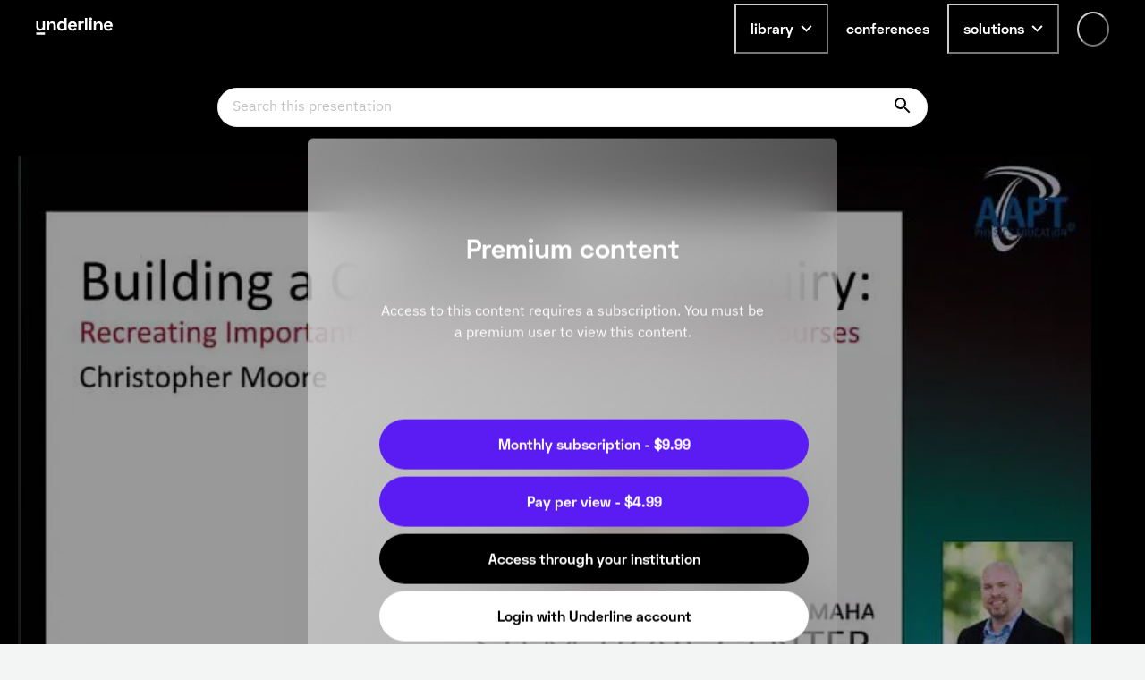

--- FILE ---
content_type: image/svg+xml
request_url: https://underline.io/images/help-desk.svg
body_size: 179
content:
<svg width="24" height="24" viewBox="0 0 24 24" fill="none" xmlns="http://www.w3.org/2000/svg">
<path fill-rule="evenodd" clip-rule="evenodd" d="M3 10C3 5.03 7.03 1 12 1C16.97 1 21 5.03 21 10V20C21 21.66 19.66 23 18 23H12V21H18C18.5523 21 19 20.5523 19 20V19H15V11H19V10C19 6.13 15.87 3 12 3C8.13 3 5 6.13 5 10V11H9V19H6C4.34 19 3 17.66 3 16V10ZM7 13V17H6C5.45 17 5 16.55 5 16V13H7ZM19 13V17H17V13H19Z" fill="white"/>
</svg>


--- FILE ---
content_type: application/javascript; charset=UTF-8
request_url: https://underline.io/_next/static/chunks/4534-7ed80c84abce0a13.js
body_size: 10072
content:
(self.webpackChunk_N_E=self.webpackChunk_N_E||[]).push([[4534],{24534:function(e,t,n){"use strict";n.d(t,{d:function(){return tb}});var r=n(16835),i=n(44698),o=n(93717),l=n(57747),c=n(89993),a=n(32883),u=n(96854),d=n(22757),s=n(14225),p=n(67294),f=n(26793),h=n(979),v=n(79272),m=n.n(v),g=n(88630),b=n.n(g),y=n(14114),w=n.n(y),x=n(52586),Z=n.n(x),O=n(59499),k=n(50029),S=n(87794),P=n.n(S),C=n(35541),L=n(83589),B=n(31447),X=n(66205),z=n(54346),j=n(33090),E=n(38767),R=n(30109),_=n(59459),M=n(87210),I=n(24113),D=n(31786),T=n(5467),W=n(1287),A=n(87536),H=n(45633),q=n(13990),V=n(71293),F=n(35944),U=function(e){var t,n,r=e.onClose,i=e.playlistId,l=(0,f.$)().t,c=(0,M.Z)().user,a=(0,E.YS)((0,D.Ou)(null==c?void 0:c.id)).data,u=(0,_.m)().store,p=(0,H.p)(),h=(0,E.YS)((0,R.v)(null==a?void 0:null===(n=a[0])||void 0===n?void 0:n.id)).mutate,v=(t=(0,k.Z)(P().mark(function e(){var t;return P().wrap(function(e){for(;;)switch(e.prev=e.next){case 0:return e.prev=0,e.next=3,u.request("".concat(I.t.type,"/").concat(null==a?void 0:null===(t=a[0])||void 0===t?void 0:t.id,"/playlists/").concat(i),"DELETE");case 3:h(),r(),p({status:T.X.SUCCESS,title:l("newLecture.bookmarkModal.deleteModal.successfulDeleteNotification")}),e.next=11;break;case 8:e.prev=8,e.t0=e.catch(0),p({status:T.X.ERROR,title:e.t0.error[0].detail});case 11:case"end":return e.stop()}},e,null,[[0,8]])})),function(){return t.apply(this,arguments)});return(0,F.BX)(C.u_,{isOpen:!!i,onClose:r,isCentered:!0,children:[(0,F.tZ)(L.Z,{}),(0,F.BX)(B.h,{children:[(0,F.BX)(q.Z,{p:"6",children:[(0,F.tZ)(d.X,{fontSize:"xl",mb:"4",children:l("newLecture.bookmarkModal.deleteModal.heading")}),(0,F.tZ)(V.x,{mb:"6",children:l("newLecture.bookmarkModal.deleteModal.description")}),(0,F.BX)(o.k,{children:[(0,F.tZ)(s.z,{textTransform:"lowercase",onClick:v,size:"sm",bgColor:"black",_hover:{bgColor:"black"},variant:"solid",children:l("profilePage.formAction.delete")}),(0,F.tZ)(s.z,{textTransform:"lowercase",size:"sm",color:"black",onClick:r,variant:"ghost",children:l("profilePage.formAction.cancel")})]})]}),(0,F.tZ)(X.o,{color:"white"})]})]})},N=n(88875),Y=n(14176),$=n.n(Y),J=n(14293),K=n.n(J);function G(e,t){var n=Object.keys(e);if(Object.getOwnPropertySymbols){var r=Object.getOwnPropertySymbols(e);t&&(r=r.filter(function(t){return Object.getOwnPropertyDescriptor(e,t).enumerable})),n.push.apply(n,r)}return n}function Q(e){for(var t=1;t<arguments.length;t++){var n=null!=arguments[t]?arguments[t]:{};t%2?G(Object(n),!0).forEach(function(t){(0,O.Z)(e,t,n[t])}):Object.getOwnPropertyDescriptors?Object.defineProperties(e,Object.getOwnPropertyDescriptors(n)):G(Object(n)).forEach(function(t){Object.defineProperty(e,t,Object.getOwnPropertyDescriptor(n,t))})}return e}var ee=function(e,t){return[N.d.type,{filter:Q({},$()(Q({profile_id:e},t),K())),params:[{key:"page[size]",value:"100"}]}]},et=n(45966),en=n(3390),er=n.n(en),ei=n(52144),eo=function(e){var t,n,r=e.lectureId,i=e.playlist,l=e.deletePlaylist,c=(0,f.$)().t,a=(0,_.m)().store,u=(0,ei.z)(),d=(0,H.p)(),h=(0,M.Z)().user,v=(0,E.YS)((0,D.Ou)(null==h?void 0:h.id)).data,m=(0,E.YS)(ee(null==v?void 0:null===(n=v[0])||void 0===n?void 0:n.id,{lecture_id:r})),g=m.data,b=m.mutate,y=(0,p.useState)(null),w=y[0],x=y[1];function Z(){return(Z=(0,k.Z)(P().mark(function e(t,n){return P().wrap(function(e){for(;;)switch(e.prev=e.next){case 0:t&&function(e){O.apply(this,arguments)}(n),t||function(e){S.apply(this,arguments)}(n);case 2:case"end":return e.stop()}},e)}))).apply(this,arguments)}function O(){return(O=(0,k.Z)(P().mark(function e(t){var n,i;return P().wrap(function(e){for(;;)switch(e.prev=e.next){case 0:return e.prev=0,e.next=3,a.request(N.d.type,"POST",{data:{type:N.d.type,attributes:{lecture_id:r,playlist_id:t}}});case 3:x(c("newLecture.bookmarkModal.added")),b(),u.track("lecture_added_to_playlist",{lecture_id:r,playlist_id:t}),e.next=11;break;case 8:e.prev=8,e.t0=e.catch(0),d({status:T.X.ERROR,title:null===e.t0||void 0===e.t0?void 0:null===(n=e.t0.error)||void 0===n?void 0:null===(i=n[0])||void 0===i?void 0:i.detail});case 11:case"end":return e.stop()}},e,null,[[0,8]])}))).apply(this,arguments)}function S(){return(S=(0,k.Z)(P().mark(function e(t){var n,i,o;return P().wrap(function(e){for(;;)switch(e.prev=e.next){case 0:return e.prev=0,n=g.find(function(e){return e.playlistId===t}),e.next=4,a.request("".concat(N.d.type,"/").concat(n.id),"DELETE",{data:{type:N.d.type,attributes:{lecture_id:r,playlist_id:t}}});case 4:x(c("newLecture.bookmarkModal.removed")),b(),u.track("lecture_removed_from_playlist",{lecture_id:r,playlist_id:t}),e.next=12;break;case 9:e.prev=9,e.t0=e.catch(0),d({status:T.X.ERROR,title:null===e.t0||void 0===e.t0?void 0:null===(i=e.t0.error)||void 0===i?void 0:null===(o=i[0])||void 0===o?void 0:o.detail});case 12:case"end":return e.stop()}},e,null,[[0,9]])}))).apply(this,arguments)}return(0,F.BX)(o.k,{mt:4,justifyContent:"space-between",alignItems:"center",children:[(0,F.tZ)(et.X,{pb:"2px",defaultChecked:(t=i.id,!!(null==g?void 0:g.find(function(e){return e.playlistId===t}))),onChange:function(e){return function(e,t){return Z.apply(this,arguments)}(e.target.checked,i.id)},children:i.name}),(0,F.tZ)(V.x,{textTransform:"uppercase",pl:"4",flex:"1",fontSize:"sm",fontWeight:"semibold",children:w}),(0,F.tZ)(s.z,{onClick:function(){return l(i.id)},size:"sm",variant:"unstyled",children:(0,F.tZ)(er(),{height:"16px",width:"16px"})})]})},el=n(4730),ec="Watchlist",ea=["lectureId"];function eu(e,t){var n=Object.keys(e);if(Object.getOwnPropertySymbols){var r=Object.getOwnPropertySymbols(e);t&&(r=r.filter(function(t){return Object.getOwnPropertyDescriptor(e,t).enumerable})),n.push.apply(n,r)}return n}function ed(e){for(var t=1;t<arguments.length;t++){var n=null!=arguments[t]?arguments[t]:{};t%2?eu(Object(n),!0).forEach(function(t){(0,O.Z)(e,t,n[t])}):Object.getOwnPropertyDescriptors?Object.defineProperties(e,Object.getOwnPropertyDescriptors(n)):eu(Object(n)).forEach(function(t){Object.defineProperty(e,t,Object.getOwnPropertyDescriptor(n,t))})}return e}var es=function(e){var t,n,r,i=e.lectureId,l=(0,el.Z)(e,ea),c=(0,f.$)().t,a=(0,_.m)().store,u=(0,H.p)(),d=(0,M.Z)().user,s=(0,E.YS)((0,D.Ou)(null==d?void 0:d.id)).data,h=(0,E.YS)(ee(null==s?void 0:null===(n=s[0])||void 0===n?void 0:n.id,{lecture_id:i})),v=h.data,m=h.mutate,g=(0,E.YS)((0,R.v)(null==s?void 0:null===(r=s[0])||void 0===r?void 0:r.id)),b=g.data,y=g.mutate,w=(0,p.useState)(null),x=w[0],Z=w[1];function O(){return(O=(0,k.Z)(P().mark(function e(){var t,n,r;return P().wrap(function(e){for(;;)switch(e.prev=e.next){case 0:if(e.prev=0,!(n=b.find(function(e){return e.name===ec}))){e.next=4;break}return e.abrupt("return",n);case 4:return e.next=6,a.request("".concat(I.t.type,"/").concat(null==s?void 0:null===(t=s[0])||void 0===t?void 0:t.id,"/playlists"),"POST",{data:{type:W.t.type,attributes:{name:ec}}});case 6:return r=e.sent,e.next=9,y();case 9:return e.abrupt("return",r.data);case 12:e.prev=12,e.t0=e.catch(0),u({status:T.X.ERROR,title:e.t0.error[0].detail});case 15:case"end":return e.stop()}},e,null,[[0,12]])}))).apply(this,arguments)}function S(){return(S=(0,k.Z)(P().mark(function e(t){var n,r;return P().wrap(function(e){for(;;)switch(e.prev=e.next){case 0:return e.prev=0,e.next=3,function(){return O.apply(this,arguments)}();case 3:n=e.sent,t&&function(e){C.apply(this,arguments)}(n.id),t||function(e){L.apply(this,arguments)}(n.id),e.next=11;break;case 8:e.prev=8,e.t0=e.catch(0),u({status:T.X.ERROR,title:null===e.t0||void 0===e.t0?void 0:null===(r=e.t0.error)||void 0===r?void 0:r[0].detail});case 11:case"end":return e.stop()}},e,null,[[0,8]])}))).apply(this,arguments)}function C(){return(C=(0,k.Z)(P().mark(function e(t){var n,r;return P().wrap(function(e){for(;;)switch(e.prev=e.next){case 0:return e.prev=0,e.next=3,a.request(N.d.type,"POST",{data:{type:N.d.type,attributes:{lecture_id:i,playlist_id:t}}});case 3:Z(c("newLecture.bookmarkModal.added")),m(),e.next=10;break;case 7:e.prev=7,e.t0=e.catch(0),u({status:T.X.ERROR,title:null===e.t0||void 0===e.t0?void 0:null===(n=e.t0.error)||void 0===n?void 0:null===(r=n[0])||void 0===r?void 0:r.detail});case 10:case"end":return e.stop()}},e,null,[[0,7]])}))).apply(this,arguments)}function L(){return(L=(0,k.Z)(P().mark(function e(t){var n,r,o;return P().wrap(function(e){for(;;)switch(e.prev=e.next){case 0:return e.prev=0,n=v.find(function(e){return e.playlistId===t}),e.next=4,a.request("".concat(N.d.type,"/").concat(n.id),"DELETE",{data:{type:N.d.type,attributes:{lecture_id:i,playlist_id:t}}});case 4:Z(c("newLecture.bookmarkModal.removed")),m(),e.next=11;break;case 8:e.prev=8,e.t0=e.catch(0),u({status:T.X.ERROR,title:null===e.t0||void 0===e.t0?void 0:null===(r=e.t0.error)||void 0===r?void 0:null===(o=r[0])||void 0===o?void 0:o.detail});case 11:case"end":return e.stop()}},e,null,[[0,8]])}))).apply(this,arguments)}return(0,F.BX)(o.k,ed(ed({mt:4,justifyContent:"space-between",alignItems:"center"},l),{},{children:[(0,F.tZ)(et.X,{pb:"2px",defaultChecked:(t=b.find(function(e){return e.name===ec}),!!(null==v?void 0:v.find(function(e){return e.playlistId===(null==t?void 0:t.id)}))),onChange:function(e){return function(e){return S.apply(this,arguments)}(e.target.checked)},children:c("newLecture.bookmarkModal.watchlistCheckbox")}),(0,F.tZ)(V.x,{textTransform:"uppercase",pl:"4",flex:"1",fontSize:"sm",fontWeight:"semibold",children:x})]}))},ep=function(e){var t,n,r=e.lectureId,i=(0,M.Z)().user,l=(0,p.useState)(null),c=l[0],a=l[1],d=(0,E.YS)((0,D.Ou)(null==i?void 0:i.id)).data,s=(0,E.YS)((0,R.v)(null==d?void 0:null===(t=d[0])||void 0===t?void 0:t.id)).data,f=(0,E.YS)(ee(null==d?void 0:null===(n=d[0])||void 0===n?void 0:n.id,{lecture_id:r})).data,h=null==s?void 0:s.filter(function(e){return e.name!==ec});return f?(0,F.BX)(o.k,{h:{base:"100%",lg:"300px"},pr:"2",overflowY:"scroll",flexDirection:"column",children:[(0,F.tZ)(es,{h:"40px",mt:8,lectureId:r}),h.map(function(e){return(0,F.tZ)(eo,{lectureId:r,playlist:e,deletePlaylist:a},e.id)}),(0,F.tZ)(U,{playlistId:c,onClose:function(){return a(null)}})]}):(0,F.tZ)(u.O,{})};function ef(e,t){var n=Object.keys(e);if(Object.getOwnPropertySymbols){var r=Object.getOwnPropertySymbols(e);t&&(r=r.filter(function(t){return Object.getOwnPropertyDescriptor(e,t).enumerable})),n.push.apply(n,r)}return n}function eh(e){for(var t=1;t<arguments.length;t++){var n=null!=arguments[t]?arguments[t]:{};t%2?ef(Object(n),!0).forEach(function(t){(0,O.Z)(e,t,n[t])}):Object.getOwnPropertyDescriptors?Object.defineProperties(e,Object.getOwnPropertyDescriptors(n)):ef(Object(n)).forEach(function(t){Object.defineProperty(e,t,Object.getOwnPropertyDescriptor(n,t))})}return e}var ev=function(e){var t,n,r=e.lectureId,i=e.isOpen,c=e.onClose,a=(0,f.$)().t,u=(0,_.m)().store,p=(0,M.Z)().user,h=(0,H.p)(),v=(0,A.cI)({mode:"onChange"}),m=v.register,g=v.handleSubmit,b=v.formState,y=b.isSubmitting,w=b.isValid,x=v.reset,Z=(0,E.YS)((0,D.Ou)(null==p?void 0:p.id)).data,O=(0,E.YS)((0,R.v)(null==Z?void 0:null===(n=Z[0])||void 0===n?void 0:n.id)).mutate,S=(t=(0,k.Z)(P().mark(function e(t){var n;return P().wrap(function(e){for(;;)switch(e.prev=e.next){case 0:return e.prev=0,e.next=3,u.request("".concat(I.t.type,"/").concat(null==Z?void 0:null===(n=Z[0])||void 0===n?void 0:n.id,"/playlists"),"POST",{data:{type:W.t.type,attributes:{name:t.name}}});case 3:x(),O(),h({status:T.X.SUCCESS,title:a("newLecture.bookmarkModal.successfulSubmit")}),e.next=11;break;case 8:e.prev=8,e.t0=e.catch(0),h({status:T.X.ERROR,title:e.t0.error[0].detail});case 11:case"end":return e.stop()}},e,null,[[0,8]])})),function(e){return t.apply(this,arguments)});return(0,F.BX)(C.u_,{isOpen:i,onClose:c,isCentered:!0,variant:"inverted",children:[(0,F.tZ)(L.Z,{}),(0,F.BX)(B.h,{w:{base:"100vw",md:"584px"},children:[(0,F.tZ)(X.o,{}),(0,F.tZ)(z.f,{p:"0",py:"0",backgroundColor:"#1c1d1d",children:(0,F.BX)(o.k,{h:"full",flexDirection:"column",children:[(0,F.BX)(l.xu,{flexGrow:"1",p:"10",children:[(0,F.tZ)(d.X,{fontSize:"3xl",lineHeight:"10",children:a("newLecture.bookmarkModal.heading")}),(0,F.tZ)(ep,{lectureId:r})]}),(0,F.tZ)(l.xu,{as:"form",onSubmit:g(S),p:"10",backgroundColor:"gray.900",children:(0,F.BX)(o.k,{flexDirection:"column",children:[(0,F.tZ)(j.I,eh(eh({},m("name",{required:{value:!0,message:a("newLecture.bookmarkModal.nameFieldRequired")}})),{},{w:"full",borderRadius:"0",borderWidth:"0 0 1px 0",pl:"0",_focus:{boxShadow:"none",borderColor:"violet.500"},placeholder:a("newLecture.bookmarkModal.playlistNamePlaceholder")})),(0,F.tZ)(s.z,{textTransform:"lowercase",mt:"6",alignSelf:"flex-end",variant:"solid",size:"sm",type:"submit",isDisabled:!w||y,color:"white",children:a("newLecture.bookmarkModal.createPlaylistButtonLabel")})]})})]})})]})]})},em=n(14253),eg=n(81982),eb=n(50864),ey=(0,eb.m)(V.x,{baseStyle:{background:"transparent","&[data-highlighted]":{background:"rgba(0, 0, 0, 0.15)",transition:"background 0.5s ease"}}}),ew=n(52397),ex=n(62486),eZ=n(58818),eO=n(84413),ek=function(e){var t=e.lectureId,n=e.isOpen,i=e.onClose,o=(0,p.useState)(null),c=o[0],a=o[1],u=(0,p.useState)(!1),v=u[0],m=u[1],g=(0,f.$)().t,y=(0,h.Z)(),w=(0,r.Z)(y,2),x=w[0],Z=w[1],O=(0,E.YS)(function(){return n?(0,ew.h)(t):null}).data,k=(0,E.Wf)(function(){return n?[eZ.b,t]:null}).data,S=(0,E.Wf)(function(){return null!=k&&k.eventId&&n?[ex.j,k.eventId]:null}).data,P=(0,p.useMemo)(function(){var e=(0,eO.UW)(null==k?void 0:k.heldAt,"MMM dd yyyy"),t=null!=k&&k.underlineDoi?" DOI: ".concat(k.underlineDoi,"."):"",n=null==O?void 0:O.map(function(e){var t;return null==e?void 0:null===(t=e.profile)||void 0===t?void 0:t.fullName}).join(", "),r=null!=S&&S.name?"".concat(S.name,", "):"";return"".concat(n," (").concat(e,"). ").concat(null==k?void 0:k.title,", ").concat(r," Underline Science Inc.").concat(t)},[k,O,S]),j="".concat(g("newLecture.citeAvailable"),": ").concat("https://underline.io/").concat(null==k?void 0:k.linkSlug);return(0,F.BX)(C.u_,{isOpen:n,onClose:i,isCentered:!0,variant:"inverted",children:[(0,F.tZ)(L.Z,{}),(0,F.BX)(B.h,{children:[(0,F.tZ)(X.o,{}),(0,F.BX)(z.f,{children:[(0,F.tZ)(d.X,{as:"h4",fontSize:"2rem",lineHeight:"10",children:g("newLecture.citeTitle")}),(0,F.tZ)(ey,{"data-highlighted":(0,eg.PB)(v),mt:8,mb:4,fontSize:"md",children:P}),(0,F.tZ)(ey,{"data-highlighted":(0,eg.PB)(v),fontSize:"md",children:j})]}),(0,F.tZ)(em.m,{children:(0,F.BX)(l.xu,{position:"relative",children:[c&&(0,F.tZ)(V.x,{fontSize:"sm",position:"absolute",top:"-10px",children:g("newLecture.copySuccess")}),(0,F.tZ)(s.z,{type:"button",variant:"unstyled",display:"flex",color:"white",leftIcon:(0,F.tZ)(b(),{width:"24px"}),onClick:function(){Z("".concat(P," ").concat(j));var e=x.error?g("newLecture.copySuccess"):g("newLecture.copyError");m(!0),a(e),setTimeout(function(){a(null),m(!1)},2e3)},children:g("newLecture.citeCopyButton")})]})})]})]})},eS=n(71671),eP=n(96725),eC=n(35796),eL=n(41664),eB=n.n(eL),eX=function(){var e=(0,p.useState)(!1),t=e[0],n=e[1],r=(0,eC.S)({base:10,md:16,lg:18}),i=(0,eS.p)().id,c=(0,E.YS)((0,ew.h)(i)),a=c.data,d=c.isValidating,f=(null==a?void 0:a.length)>r,h=t?a:null==a?void 0:a.slice(0,r);return(0,F.BX)(l.xu,{mt:2,children:[(0,F.BX)(o.k,{flexWrap:"wrap",children:[!d&&(0,F.tZ)(ez,{lectureProfiles:h}),d&&(0,F.tZ)(u.O,{height:5,w:"full"})]}),!d&&f&&(0,F.BX)(s.z,{height:12,variant:"unstyled",onClick:function(){return n(function(e){return!e})},children:["show ",t?"less":"more"," authors"]})]})},ez=function(e){var t=e.lectureProfiles;return(0,F.tZ)(p.Fragment,{children:null==t?void 0:t.map(function(e,n){var r;return(0,F.BX)(p.Fragment,{children:[(0,F.tZ)(eB(),{href:"/speakers/".concat(null===(r=e.profile)||void 0===r?void 0:r.linkSlug),passHref:!0,children:(0,F.tZ)(a.r,{children:e.profile.fullName})}),n<t.length-1&&(0,F.tZ)("span",{children:",\xa0"})]},e.profile.id)})})},ej=n(70917),eE=n(32568),eR=n(11163),e_=n(64477),eM=n.n(e_),eI=n(63114),eD=n(3622),eT=n(39074),eW=function(){var e=(0,f.$)().t,t=(0,eS.p)().id,n=(0,E.Wf)((0,eD.FL)(t)).data,i=(0,E.Wf)((0,eT.pj)(t)).data,o=(0,eI.i)(),l=(0,r.Z)(o,1)[0],c=(0,eR.useRouter)(),a=null==i?void 0:i.restricted;return(0,F.tZ)(eE.u,{isDisabled:!a,label:e("lectureEmbed.embedTooltip"),bg:"white",borderRadius:"2px",hasArrow:!0,maxW:"280px",p:4,children:(0,F.BX)(s.z,{isDisabled:a,_disabled:{color:"gray.500"},type:"button",variant:"ghost",colorScheme:"white",onClick:function(){var e=Math.round(null==l?void 0:l.currentTime()),r="/lecture/embed/".concat(t,"-").concat(n.slug,"?t=").concat(e);c.push(r)},pl:0,children:[e("newLecture.embed"),(0,F.tZ)(eM(),{css:(0,ej.iv)({color:a?"gray.500":"white"},"","")})]})})},eA=n(34292),eH=(0,eb.m)(V.x,{baseStyle:{fontWeight:"semibold",fontFamily:"heading"}}),eq=n(32154),eV=n(89483),eF="Live on Underline",eU=function(){return(0,F.tZ)(V.x,{fontWeight:"bold",children:"•"})},eN=function(){var e,t,n,r,i,o,l,c,d,s=(0,eS.p)().id,p=(0,E.Wf)((0,eD.FL)(s)).data,f=(0,E.Wf)((e=null==p?void 0:null===(t=p.event)||void 0===t?void 0:t.countryId)?[eq.c,e]:null).data,h="".concat((0,eO.UW)(null==p?void 0:p.heldAt,"MMMM dd, yyyy")),v="".concat(null!=p&&null!==(n=p.event)&&void 0!==n&&n.city?"".concat(null==p?void 0:null===(r=p.event)||void 0===r?void 0:r.city,", "):"").concat((null==f?void 0:f.name)||"");return p?(0,F.BX)(eA.U,{children:[!(null!=p&&null!==(i=p.event)&&void 0!==i&&i.visible)&&(0,F.tZ)(eH,{children:null==p?void 0:null===(o=p.event)||void 0===o?void 0:o.name}),(null==p?void 0:null===(l=p.event)||void 0===l?void 0:l.visible)&&(0,F.tZ)(eB(),{href:(0,eV.C)(null==p?void 0:p.event),passHref:!0,legacyBehavior:!0,children:(0,F.tZ)(a.r,{children:(0,F.tZ)(eH,{children:null==p?void 0:null===(c=p.event)||void 0===c?void 0:c.name})})}),(0,F.tZ)(eU,{}),(0,F.tZ)(V.x,{children:h}),(0,F.tZ)(eU,{}),(0,F.tZ)(V.x,{children:(null==p?void 0:null===(d=p.event)||void 0===d?void 0:d.city)===eF?eF:v})]}):(0,F.tZ)(u.O,{height:"1.2rem",width:"150px"})},eY=n(8540),e$=n(36948),eJ=n(40150),eK=n.n(eJ),eG=n(3689),eQ=n.n(eG),e0=n(39663),e1=n.n(e0),e2=n(97204),e4=n.n(e2),e3=(0,eb.m)(V.x,{baseStyle:{fontWeight:"bold",fontFamily:"var(heading)",textTransform:"uppercase"}}),e6=n(3522),e8=function(e){var t=e.lectureId,n=e.isOpen,i=e.onClose,l=(0,f.$)().t,c=(0,e6.q)(),u=(0,p.useRef)(null),v=(0,p.useState)(!1),m=v[0],g=v[1],b=(0,h.Z)(),y=(0,r.Z)(b,2)[1],w=c&&window.location.href,x=(0,E.Wf)(function(){return n?[eZ.b,t]:null}).data,Z=function(){y(u.current.innerHTML),g(!0),setTimeout(function(){g(!1)},2e3)};return(0,F.BX)(C.u_,{isOpen:n,onClose:i,isCentered:!0,variant:"inverted",children:[(0,F.tZ)(L.Z,{}),(0,F.BX)(B.h,{children:[(0,F.tZ)(X.o,{}),(0,F.BX)(z.f,{children:[(0,F.tZ)(d.X,{as:"h4",fontSize:"2rem",lineHeight:"10",mb:8,children:l("newLecture.shareTitle")}),(0,F.BX)(o.k,{w:"full",px:4,py:3,bg:"gray.800",alignItems:"center",children:[(0,F.tZ)(ey,{ref:u,"data-highlighted":(0,eg.PB)(m),fontFamily:"heading",color:"white",py:2,noOfLines:1,children:w}),(0,F.tZ)(s.z,{display:"flex",flexShrink:0,ml:3,variant:"unstyled",textTransform:"uppercase",height:"30px",onClick:function(){return Z()},children:l("newLecture.shareCopyButton")})]}),(0,F.tZ)(o.k,{mt:4,children:(0,F.tZ)(eY.p,{in:m,children:(0,F.tZ)(e3,{fontSize:"sm",children:l("newLecture.copySuccess")})})}),(0,F.BX)(o.k,{mt:4,children:[(0,F.BX)(a.r,{mr:8,href:"https://www.facebook.com/sharer/sharer.php?u=".concat(encodeURI(w)),target:"_blank",textAlign:"center",children:[(0,F.tZ)(e$.J,{as:eQ(),w:"30px",h:"30px"}),(0,F.tZ)(V.x,{fontSize:"xs",mt:2,fontWeight:"normal",children:"Facebook"})]}),(0,F.BX)(a.r,{target:"_blank",textAlign:"center",href:"https://twitter.com/intent/tweet?url=".concat(w,"&text=").concat(null==x?void 0:x.title,"&via="),mr:8,children:[(0,F.tZ)(e$.J,{as:e4(),w:"30px",h:"30px"}),(0,F.tZ)(V.x,{fontSize:"xs",mt:2,fontWeight:"normal",children:"X"})]}),(0,F.BX)(a.r,{target:"_blank",textAlign:"center",href:"https://www.linkedin.com/shareArticle?mini=true&url=".concat(encodeURI(w),"&title=").concat(null==x?void 0:x.title,"/?latest"),mr:8,children:[(0,F.tZ)(e$.J,{as:e1(),w:"30px",h:"30px"}),(0,F.tZ)(V.x,{fontSize:"xs",mt:2,fontWeight:"normal",children:"Linkedin"})]}),(0,F.BX)(a.r,{textAlign:"center",href:"mailto:?body=".concat(encodeURI(w),"&subject=").concat(encodeURIComponent(null==x?void 0:x.title)),mr:8,children:[(0,F.tZ)(e$.J,{as:eK(),w:"30px",h:"30px"}),(0,F.tZ)(V.x,{fontSize:"xs",mt:2,fontWeight:"normal",children:"Email"})]})]})]})]})]})},e5=n(85970),e7=n(5418),e9=n(26105),te=n(64859),tt=n(36729);function tn(e,t){var n=Object.keys(e);if(Object.getOwnPropertySymbols){var r=Object.getOwnPropertySymbols(e);t&&(r=r.filter(function(t){return Object.getOwnPropertyDescriptor(e,t).enumerable})),n.push.apply(n,r)}return n}function tr(e){for(var t=1;t<arguments.length;t++){var n=null!=arguments[t]?arguments[t]:{};t%2?tn(Object(n),!0).forEach(function(t){(0,O.Z)(e,t,n[t])}):Object.getOwnPropertyDescriptors?Object.defineProperties(e,Object.getOwnPropertyDescriptors(n)):tn(Object(n)).forEach(function(t){Object.defineProperty(e,t,Object.getOwnPropertyDescriptor(n,t))})}return e}var ti=function(e){var t=e.onClose,n=(0,A.cI)(),r=n.register,i=n.handleSubmit,l=n.watch,c=n.formState.errors,a=(0,H.p)(),u=(0,f.$)().t,d=(0,_.m)().store,h=(0,p.useState)(!1),v=h[0],m=h[1];function g(){return(g=(0,k.Z)(P().mark(function e(t){var n,r,i,o;return P().wrap(function(e){for(;;)switch(e.prev=e.next){case 0:return n=t.email,e.prev=1,r={data:{type:"password",attributes:{email:n}}},e.next=5,d.request("password","POST",r);case 5:a({status:T.X.SUCCESS,title:u("loginPopup.notifications.successfullySent")}),m(!0),e.next=12;break;case 9:e.prev=9,e.t0=e.catch(1),e.t0 instanceof Array?(i=e.t0.map(function(e){return e.detail}).join(""),a({status:T.X.ERROR,title:i})):(o=e.t0.message.toString(),a({status:T.X.ERROR,title:o}));case 12:case"end":return e.stop()}},e,null,[[1,9]])}))).apply(this,arguments)}return v?(0,F.BX)(B.h,{px:{base:0,sm:4,lg:18},py:{base:10,md:14},children:[(0,F.tZ)(X.o,{fontSize:{base:"md",lg:"xl"},m:4}),(0,F.tZ)(te.x,{fontSize:{base:"2xl",lg:"3xl"},lineHeight:9,fontWeight:"bold",mb:2,children:u("loginPopup.forgotPasswordSubmitted.heading")}),(0,F.BX)(z.f,{children:[(0,F.tZ)(V.x,{mb:"10",children:u("loginPopup.forgotPasswordSubmitted.description",{email:l("email")})}),(0,F.tZ)(o.k,{flexDirection:"column",children:(0,F.tZ)(s.z,{onClick:t,w:"full",type:"button",mt:8,mb:4,children:u("loginPopup.forgotPasswordSubmitted.confirmButton")})})]})]}):(0,F.BX)(B.h,{px:{base:0,sm:4,lg:18},py:{base:10,md:14},children:[(0,F.tZ)(X.o,{fontSize:{base:"md",lg:"xl"},m:4}),(0,F.tZ)(te.x,{fontSize:{base:"2xl",lg:"3xl"},lineHeight:9,fontWeight:"bold",mb:2,children:u("loginPopup.forgotPasswordModal.heading")}),(0,F.tZ)("form",{onSubmit:i(function(e){return g.apply(this,arguments)}),children:(0,F.BX)(z.f,{children:[(0,F.tZ)(V.x,{mb:"10",children:u("loginPopup.forgotPasswordModal.description")}),(0,F.BX)(o.k,{flexDirection:"column",children:[(0,F.BX)(e5.NI,{mb:8,variant:"floating",isInvalid:!!c.email,children:[(0,F.tZ)(j.I,tr(tr({placeholder:" "},r("email",{required:u("form.required"),pattern:{value:tt.CU,message:u("form.invalidEmail")}})),{},{variant:"flushed",errorBorderColor:"none",_invalid:{boxShadow:"none"}})),(0,F.tZ)(e7.l,{children:u("loginPopup.loginModal.email")}),(0,F.tZ)(e9.J1,{children:u("form.required")})]}),(0,F.tZ)(s.z,{w:"full",type:"submit",mt:8,mb:4,children:u("loginPopup.forgotPasswordModal.submitButton")})]})]})})]})},to=n(82140),tl=n(32735),tc=n(97453),ta=n(7017),tu=n(76679),td=n(23180),ts=n(52553);function tp(e,t){var n=Object.keys(e);if(Object.getOwnPropertySymbols){var r=Object.getOwnPropertySymbols(e);t&&(r=r.filter(function(t){return Object.getOwnPropertyDescriptor(e,t).enumerable})),n.push.apply(n,r)}return n}function tf(e){for(var t=1;t<arguments.length;t++){var n=null!=arguments[t]?arguments[t]:{};t%2?tp(Object(n),!0).forEach(function(t){(0,O.Z)(e,t,n[t])}):Object.getOwnPropertyDescriptors?Object.defineProperties(e,Object.getOwnPropertyDescriptors(n)):tp(Object(n)).forEach(function(t){Object.defineProperty(e,t,Object.getOwnPropertyDescriptor(n,t))})}return e}var th=function(e){var t,n=e.onClose,r=e.setIsForgotOpen,i=(0,f.$)().t,l=(0,_.m)().store,c=(0,H.p)(),a=(0,p.useState)(!1),u=a[0],d=a[1],h=(0,M.Z)().mutateSession,v=(0,eR.useRouter)(),m=(0,ei.z)(),g=(0,td.Kx)({accessFrom:td.Zp}).accessFrom,b=void 0===g?tu.c.Core:g,y=(0,A.cI)(),w=y.register,x=y.handleSubmit,Z=y.formState.errors,O=(t=(0,k.Z)(P().mark(function e(t){var r,o,a,u;return P().wrap(function(e){for(;;)switch(e.prev=e.next){case 0:return r={data:{type:"sessions",id:"",attributes:tf({},t)}},e.prev=1,e.next=4,(0,ts.h)(l,r);case 4:h(o=e.sent.data),n(),m.identify(o.id,{firstName:o.firstName,lastName:o.lastName,email:o.email,createdAt:(0,tc.Z)(new Date,"yyyy-M-dd")}),m.track("user_login"),c({status:T.X.SUCCESS,title:i("loginPopup.notifications.successfullyLoggedIn")}),e.next=16;break;case 13:e.prev=13,e.t0=e.catch(1),e.t0 instanceof Array?(a=e.t0.map(function(e){return e.detail}).join(""),c({status:T.X.ERROR,title:a})):(u=e.t0.message.toString(),c({status:T.X.ERROR,title:u}));case 16:case"end":return e.stop()}},e,null,[[1,13]])})),function(e){return t.apply(this,arguments)});return(0,F.BX)(B.h,{px:{base:0,sm:4,lg:18},py:{base:10,md:14},children:[(0,F.tZ)(X.o,{fontSize:{base:"md",lg:"xl"},m:4}),(0,F.tZ)(te.x,{fontSize:{base:"2xl",lg:"3xl"},lineHeight:9,fontWeight:"bold",mb:2,children:i("loginPopup.loginModal.heading")}),(0,F.tZ)("form",{onSubmit:x(O),children:(0,F.BX)(z.f,{children:[(0,F.tZ)(V.x,{mb:"10",children:i("loginPopup.loginModal.description")}),(0,F.BX)(o.k,{flexDirection:"column",children:[(0,F.BX)(e5.NI,{mb:8,variant:"floating",isInvalid:!!Z.email,children:[(0,F.tZ)(j.I,tf(tf({placeholder:" "},w("email",{required:i("form.required")})),{},{variant:"flushed",errorBorderColor:"none",_invalid:{boxShadow:"none"},_autofill:{transition:"background-color 5000s ease-in-out 0s"}})),(0,F.tZ)(e7.l,{children:i("loginPopup.loginModal.email")}),(0,F.tZ)(e9.J1,{children:i("form.required")})]}),(0,F.BX)(e5.NI,{mb:8,variant:"floating",isInvalid:!!Z.password,children:[(0,F.BX)(to.B,{size:"md",children:[(0,F.tZ)(j.I,tf(tf({placeholder:" "},w("password",{required:i("form.required")})),{},{type:u?"text":"password",variant:"flushed",errorBorderColor:"none",_invalid:{boxShadow:"none"},_autofill:{transition:"background-color 5000s ease-in-out 0s"}})),(0,F.tZ)(e7.l,{mb:8,children:i("loginPopup.loginModal.password")}),(0,F.tZ)(tl.x,{minW:"max-content",children:(0,F.tZ)(s.z,{tabIndex:-1,variant:"unstyled",onClick:function(){return d(function(e){return!e})},children:u?i("loginPopup.loginModal.hidePassword"):i("loginPopup.loginModal.showPassword")})})]}),(0,F.tZ)(e9.J1,{children:i("form.required")})]}),(0,F.tZ)(et.X,tf(tf({colorScheme:"violet",size:"md"},w("rememberMe")),{},{children:i("loginPopup.loginModal.rememberMe")})),(0,F.tZ)(s.z,{w:"full",type:"submit",mt:8,mb:4,children:i("loginPopup.loginModal.logIn")}),(0,F.tZ)(s.z,{mb:4,h:"8",variant:"unstyled",alignSelf:"center",onClick:function(){return r(!0)},children:i("loginPopup.loginModal.forgotPassword")}),(0,F.tZ)(ta.k,{actionType:"login",children:i("googleLogin")}),(0,F.BX)(o.k,{w:"full",mt:12,justifyContent:"center",mb:2,alignItems:"center",children:[(0,F.BX)(V.x,{as:"span",pt:"1",mr:2,children:[i("loginPopup.loginModal.dontHaveAccount")," "]}),(0,F.tZ)(s.z,{h:"6",variant:"unstyled",onClick:function(){m.track("user_account_create_click",{location:"log_in"}),v.push("/create-account?accessFrom=".concat(b))},children:i("loginPopup.loginModal.createAccount")})]})]})]})})]})},tv=function(e){var t=e.isOpen,n=e.onClose,r=(0,eC.S)({base:!1,md:!0}),i=(0,p.useState)(!1),o=i[0],l=i[1];function c(){l(!1),n()}return(0,F.BX)(C.u_,{isOpen:t,onClose:c,size:"xl",isCentered:r,children:[(0,F.tZ)(L.Z,{}),!o&&(0,F.tZ)(th,{onClose:c,setIsForgotOpen:l}),o&&(0,F.tZ)(ti,{onClose:c})]})},tm=n(87234),tg="https://doi.org/",tb=function(){var e,t,n=(0,f.$)().t,v=(0,ei.z)(),g=(0,M.Z)().user,y=(0,h.Z)(),x=(0,r.Z)(y,2),O=x[0],k=x[1],S=(0,H.p)(),P=(0,eS.p)().id,C=(0,i.q)(),L=C.isOpen,B=C.onOpen,X=C.onClose,z=(0,i.q)(),j=z.isOpen,R=z.onOpen,_=z.onClose,I=(0,i.q)(),D=I.isOpen,W=I.onOpen,A=I.onClose,q=(0,i.q)(),V=q.isOpen,U=q.onOpen,N=q.onClose,Y=(0,E.Wf)((0,eD.FL)(P)).data,$=(0,p.useMemo)(function(){return(0,eP.V)(Y)},[Y]),J=$===tm.r.Full||$===tm.r.Video;return(0,F.BX)(o.k,{justifyContent:"space-between",flexDirection:"column-reverse",color:"white",children:[(0,F.BX)(o.k,{gap:"4",flexDirection:{base:"column",lg:"row"},mt:"4",children:[(null==Y?void 0:Y.underlineDoi)&&(0,F.BX)(l.xu,{children:[n("newLecture.underlineDoi"),": ",tg+(null==Y?void 0:Y.underlineDoi),(0,F.tZ)(c.h,{ml:"2",w:"6",h:"6",onClick:function(){k(tg+(null==Y?void 0:Y.underlineDoi)),O.error?S({status:T.X.ERROR,title:n("newLecture.copyError")}):S({status:T.X.SUCCESS,title:n("newLecture.copySuccess")})},"aria-label":"copy doi",variant:"unstyled",icon:(0,F.tZ)(b(),{width:"24px",h:"24px"})})]}),(null==Y?void 0:Y.doi)&&(0,F.BX)(l.xu,{children:[n("newLecture.paperDoi"),":"," ",(0,F.tZ)(a.r,{target:"_blank",href:null==Y?void 0:Y.doi,children:null==Y?void 0:Y.doi})]})]}),(0,F.tZ)(eX,{}),(0,F.BX)(l.xu,{mt:4,children:[(0,F.BX)(o.k,{mb:3,flexDirection:["column",null,null,"row"],children:[null!=Y&&null!==(e=Y.tag)&&void 0!==e&&e.name?(0,F.tZ)(eH,{textTransform:"uppercase",mr:6,children:null==Y?void 0:null===(t=Y.tag)||void 0===t?void 0:t.name}):(0,F.tZ)(u.O,{height:"1.2rem",width:"150px",mr:6}),(0,F.tZ)(eN,{})]}),(0,F.tZ)(l.xu,{children:Y?(0,F.tZ)(d.X,{fontSize:["2xl",null,"3xl","4xl"],lineHeight:["2rem",null,"2.5rem","3rem"],children:null==Y?void 0:Y.title}):(0,F.tZ)(u.O,{height:"1.6rem",width:"300px",mt:4})})]}),Y?(0,F.BX)(l.xu,{sx:{flexShrink:"0","& svg":{width:"24px",marginLeft:"5px"}},children:[(0,F.BX)(s.z,{type:"button",variant:"ghost",colorScheme:"white",onClick:function(){if(g){W();return}U()},pl:0,children:[n("newLecture.bookmark"),(0,F.tZ)(m(),{})]}),(0,F.BX)(s.z,{type:"button",variant:"ghost",colorScheme:"white",onClick:function(){R(),v.track("library_lecture_share",{event_id:Y.eventId,lecture_name:Y.title,speaker_name:Y.sortedProfiles.map(function(e){return e.fullName}),lecture_id:Y.id})},pl:0,children:[n("newLecture.share"),(0,F.tZ)(Z(),{})]}),(0,F.BX)(s.z,{type:"button",variant:"ghost",colorScheme:"white",onClick:function(){B(),v.track("library_lecture_cite",{event_id:Y.eventId,lecture_name:Y.title,speaker_name:Y.sortedProfiles.map(function(e){return e.fullName}),lecture_id:Y.id})},pl:0,children:[n("newLecture.cite"),(0,F.tZ)(w(),{})]}),J&&(0,F.tZ)(eW,{})]}):(0,F.BX)(o.k,{mt:"4",children:[(0,F.tZ)(u.O,{height:"1.6rem",width:"150px",mr:4}),(0,F.tZ)(u.O,{height:"1.6rem",width:"150px"})]}),(0,F.tZ)(ek,{lectureId:P,isOpen:L,onClose:X}),(0,F.tZ)(e8,{lectureId:P,isOpen:j,onClose:_}),(0,F.tZ)(ev,{lectureId:P,isOpen:D,onClose:A}),(0,F.tZ)(tv,{isOpen:V,onClose:N})]})}},7017:function(e,t,n){"use strict";n.d(t,{z:function(){return g},k:function(){return m}});var r,i=n(59499),o=n(4730),l=n(14225),c=n(89562),a=n.n(c),u=n(52144);(r||(r={})).AAPT="AAPTIMISIDP";var d=n(23180),s=n(28534),p=n(35944),f=["actionType"];function h(e,t){var n=Object.keys(e);if(Object.getOwnPropertySymbols){var r=Object.getOwnPropertySymbols(e);t&&(r=r.filter(function(t){return Object.getOwnPropertyDescriptor(e,t).enumerable})),n.push.apply(n,r)}return n}function v(e){for(var t=1;t<arguments.length;t++){var n=null!=arguments[t]?arguments[t]:{};t%2?h(Object(n),!0).forEach(function(t){(0,i.Z)(e,t,n[t])}):Object.getOwnPropertyDescriptors?Object.defineProperties(e,Object.getOwnPropertyDescriptors(n)):h(Object(n)).forEach(function(t){Object.defineProperty(e,t,Object.getOwnPropertyDescriptor(n,t))})}return e}var m=function(e){var t=e.actionType,n=(0,o.Z)(e,f),r=(0,u.z)(),i=(0,d.Kx)({redirectUrl:d.Zp}).redirectUrl;return(0,p.tZ)(l.z,v({variant:"outline",colorScheme:"white",rightIcon:(0,p.tZ)(a(),{width:"24px",height:"24px"}),onClick:function(){var e=encodeURIComponent("".concat(window.location.origin).concat(i||"","?login_provider=google"));window.open("".concat("https://app.underline.io/dashboard/auth/google_oauth2","?origin=").concat(e),"targetWindow"),"login"===t?r.track("user_google_log_in"):r.track("user_google_sign_up")}},n))},g=function(e){return(0,p.tZ)(l.z,v({variant:"outline",colorScheme:"white",onClick:function(){window.open((0,s.B)(r.AAPT,window.location.origin),"targetWindow")}},e))}},52553:function(e,t,n){"use strict";n.d(t,{g:function(){return r},h:function(){return i}});var r=function(e){return e.request("sessions","DELETE")},i=function(e,t){return e.request("sessions","POST",t,{include:"user"})}},30109:function(e,t,n){"use strict";n.d(t,{t:function(){return i},v:function(){return o}});var r=n(24113),i=function(e){var t=arguments.length>1&&void 0!==arguments[1]?arguments[1]:16;return function(n){return["".concat(r.t.type,"/").concat(e,"/playlists"),{params:[{key:"page[size]",value:t.toString()},{key:"page[number]",value:(n+1).toString()}]}]}},o=function(e){return e?["".concat(r.t.type,"/").concat(e,"/playlists"),{params:[{key:"page[size]",value:"100"}]}]:null}},64477:function(e,t,n){var r=n(67294);function i(e){return r.createElement("svg",e,r.createElement("path",{fillRule:"evenodd",clipRule:"evenodd",d:"M15 15.1662L18.17 11.9963L15 8.82625L16.41 7.40625L21 11.9963L16.41 16.5762L15 15.1662ZM9 8.82625L5.83 11.9962L9 15.1662L7.59 16.5862L3 11.9962L7.59 7.41625L9 8.82625Z",fill:"currentColor"}))}i.defaultProps={width:"24",height:"24",viewBox:"0 0 24 24",fill:"none"},e.exports=i,i.default=i},89562:function(e,t,n){var r=n(67294);function i(e){return r.createElement("svg",e,[r.createElement("path",{fill:"#4285F4",fillRule:"evenodd",d:"M20.64 12.2047a10.347 10.347 0 00-.1636-1.8409H12v3.4813h4.8436c-.2086 1.125-.8427 2.0782-1.7959 2.7164v2.2582h2.9087c1.7018-1.5668 2.6836-3.8741 2.6836-6.615z",clipRule:"evenodd",key:0}),r.createElement("path",{fill:"#34A853",fillRule:"evenodd",d:"M12 21c2.43 0 4.4673-.8059 5.9564-2.1805l-2.9087-2.2582c-.8059.54-1.8368.8591-3.0477.8591-2.344 0-4.3282-1.5832-5.036-3.7104H3.9574v2.3318C5.4382 18.9831 8.4818 21 12 21z",clipRule:"evenodd",key:1}),r.createElement("path",{fill:"#FBBC05",fillRule:"evenodd",d:"M6.964 13.7098c-.18-.54-.2822-1.1168-.2822-1.71s.1023-1.17.2823-1.71V7.958H3.9573A8.9966 8.9966 0 003 11.9998c0 1.4523.3477 2.8268.9573 4.0418l3.0068-2.3318z",clipRule:"evenodd",key:2}),r.createElement("path",{fill:"#EA4335",fillRule:"evenodd",d:"M12 6.5796c1.3214 0 2.5077.454 3.4405 1.3458l2.5813-2.5813C16.4632 3.8918 14.4259 3 12 3 8.4818 3 5.4382 5.0168 3.9573 7.9582L6.964 10.29C7.6718 8.1627 9.6559 6.5796 12 6.5796z",clipRule:"evenodd",key:3})])}i.defaultProps={fill:"none",viewBox:"0 0 24 24"},e.exports=i,i.default=i},79272:function(e,t,n){var r=n(67294);function i(e){return r.createElement("svg",e,r.createElement("path",{fillRule:"evenodd",clipRule:"evenodd",d:"M7 3L17 3C18.1 3 19 3.9 19 5L19 21L12 18L5 21L5 5C5 3.9 5.9 3 7 3ZM12 15.82L17 18V5L7 5L7 18L12 15.82Z",fill:"currentColor"}))}i.defaultProps={width:"24",height:"24",viewBox:"0 0 24 24",fill:"none"},e.exports=i,i.default=i},3390:function(e,t,n){var r=n(67294);function i(e){return r.createElement("svg",e,r.createElement("path",{d:"M19 6.41L17.59 5 12 10.59 6.41 5 5 6.41 10.59 12 5 17.59 6.41 19 12 13.41 17.59 19 19 17.59 13.41 12 19 6.41z",fill:"currentColor"}))}i.defaultProps={viewBox:"0 0 24 24"},e.exports=i,i.default=i},88630:function(e,t,n){var r=n(67294);function i(e){return r.createElement("svg",e,r.createElement("path",{fillRule:"evenodd",clipRule:"evenodd",d:"M16.5 1h-12c-1.1 0-2 .9-2 2v14h2V3h12V1zm3 4h-11c-1.1 0-2 .9-2 2v14c0 1.1.9 2 2 2h11c1.1 0 2-.9 2-2V7c0-1.1-.9-2-2-2zm-11 16h11V7h-11v14z",fill:"currentColor"}))}i.defaultProps={width:"24",height:"24",viewBox:"0 0 24 24"},e.exports=i,i.default=i},14114:function(e,t,n){var r=n(67294);function i(e){return r.createElement("svg",e,r.createElement("path",{fillRule:"evenodd",clipRule:"evenodd",d:"M8.62 18H3.38l2-4H3V6h8v7.24L8.62 18zm4.76 0h5.24L21 13.24V6h-8v8h2.38l-2 4zm4-2h-.76l2-4H15V8h4v4.76L17.38 16zm-10 0h-.76l2-4H5V8h4v4.76L7.38 16z",fill:"currentColor"}))}i.defaultProps={viewBox:"0 0 24 24"},e.exports=i,i.default=i},40150:function(e,t,n){var r=n(67294);function i(e){return r.createElement("svg",e,r.createElement("path",{fillRule:"evenodd",clipRule:"evenodd",d:"M31 16c0-8.284-6.716-15-15-15C7.716 1 1 7.716 1 16c0 8.284 6.716 15 15 15 8.284 0 15-6.716 15-15zM8 11a1 1 0 011-1h14a1 1 0 011 1v10a1 1 0 01-1 1H9a1 1 0 01-1-1V11zm2 9v-6.826l5.35 4.585a1 1 0 001.3 0L22 13.174V20H10zm6-4.317L11.703 12h8.594L16 15.683z",fill:"currentColor"}))}i.defaultProps={width:"32",height:"32",viewBox:"0 0 32 32"},e.exports=i,i.default=i},3689:function(e,t,n){var r=n(67294);function i(e){return r.createElement("svg",e,r.createElement("path",{fillRule:"evenodd",clipRule:"evenodd",d:"M31 16c0-8.284-6.716-15-15-15C7.716 1 1 7.716 1 16c0 8.284 6.716 15 15 15 8.284 0 15-6.716 15-15zm-13.853-4.096h1.993V9.721h-1.993c-1.65 0-2.852 1.408-2.852 3.14v1.207h-2.133v2.051h2.133v6.16h2.353v-6.16h2.492v-2.051h-2.492v-1.44c0-.414.263-.724.499-.724z",fill:"currentColor"}))}i.defaultProps={width:"32",height:"32",viewBox:"0 0 32 32"},e.exports=i,i.default=i},39663:function(e,t,n){var r=n(67294);function i(e){return r.createElement("svg",e,r.createElement("path",{fillRule:"evenodd",clipRule:"evenodd",d:"M31 16c0-8.284-6.716-15-15-15C7.716 1 1 7.716 1 16c0 8.284 6.716 15 15 15 8.284 0 15-6.716 15-15zm-11.381 5.6h2.895v-5.248a3.264 3.264 0 00-3.257-3.264c-.825 0-2.056.5-2.533 1.274v-1.448h-2.896V21.6h2.896v-4.886c0-.767.5-1.404 1.266-1.404.768 0 1.629.637 1.629 1.404V21.6zM9.486 12.914V21.6h2.895v-8.686H9.486zm2.895-2.895a1.448 1.448 0 10-2.895 0 1.448 1.448 0 002.895 0z",fill:"currentColor"}))}i.defaultProps={width:"32",height:"32",viewBox:"0 0 32 32"},e.exports=i,i.default=i},97204:function(e,t,n){var r=n(67294);function i(e){return r.createElement("svg",e,r.createElement("path",{d:"M16 0C24.8366 0 32 7.16344 32 16C32 24.8366 24.8366 32 16 32C7.16344 32 0 24.8366 0 16C0 7.16344 7.16344 0 16 0ZM14.7148 16.7705L8.5332 23.4668H9.9248L15.335 17.6025L19.707 23.4668H24.4404L17.9541 14.7666L23.7061 8.5332H22.3164L17.333 13.9326L13.3076 8.5332H8.57227L14.7148 16.7705ZM22.3965 22.4375H20.2217L10.6191 9.55957H12.7939L22.3965 22.4375Z",fill:"black"}))}i.defaultProps={width:"32",height:"32",viewBox:"0 0 32 32",fill:"none"},e.exports=i,i.default=i},52586:function(e,t,n){var r=n(67294);function i(e){return r.createElement("svg",e,r.createElement("path",{fillRule:"evenodd",clipRule:"evenodd",d:"M18 7a2 2 0 100-4 2 2 0 000 4zm0 2a4 4 0 10-3.933-3.27L7.603 8.964A4 4 0 108.04 14.6l6.062 3.5a4 4 0 10.925-1.776L8.92 12.799a4.018 4.018 0 00-.164-2.177l6.157-3.078A3.992 3.992 0 0018 9zm0 12a2 2 0 100-4 2 2 0 000 4zM7 12a2 2 0 11-4 0 2 2 0 014 0z",fill:"currentColor"}))}i.defaultProps={width:"24",height:"24",viewBox:"0 0 24 24"},e.exports=i,i.default=i}}]);
//# sourceMappingURL=4534-7ed80c84abce0a13.js.map